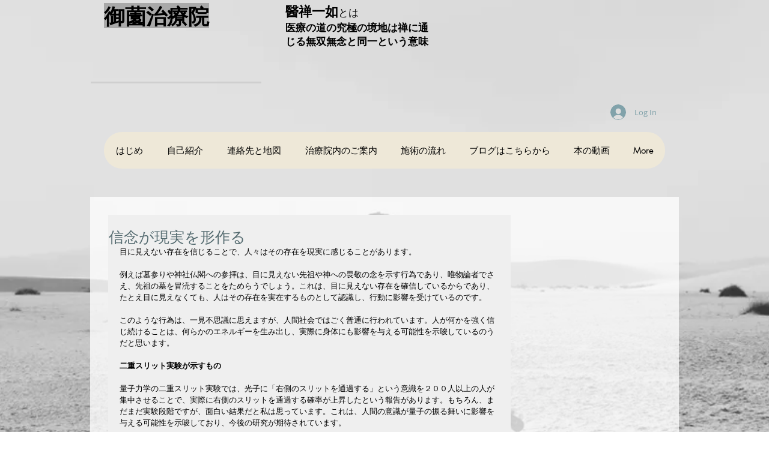

--- FILE ---
content_type: text/css; charset=utf-8
request_url: https://www.o-misono.com/_serverless/pro-gallery-css-v4-server/layoutCss?ver=2&id=c23mh247-not-scoped&items=3480_1143_646&container=1379_632_300_720&options=gallerySizeType:px%7CenableInfiniteScroll:true%7CtitlePlacement:SHOW_ON_HOVER%7CimageMargin:5%7CisVertical:false%7CgridStyle:0%7CgalleryLayout:1%7CnumberOfImagesPerRow:0%7CgallerySizePx:300%7CcubeType:fill%7CgalleryThumbnailsAlignment:none
body_size: -239
content:
#pro-gallery-c23mh247-not-scoped [data-hook="item-container"][data-idx="0"].gallery-item-container{opacity: 1 !important;display: block !important;transition: opacity .2s ease !important;top: 0px !important;left: 0px !important;right: auto !important;height: 358px !important;width: 632px !important;} #pro-gallery-c23mh247-not-scoped [data-hook="item-container"][data-idx="0"] .gallery-item-common-info-outer{height: 100% !important;} #pro-gallery-c23mh247-not-scoped [data-hook="item-container"][data-idx="0"] .gallery-item-common-info{height: 100% !important;width: 100% !important;} #pro-gallery-c23mh247-not-scoped [data-hook="item-container"][data-idx="0"] .gallery-item-wrapper{width: 632px !important;height: 358px !important;margin: 0 !important;} #pro-gallery-c23mh247-not-scoped [data-hook="item-container"][data-idx="0"] .gallery-item-content{width: 632px !important;height: 358px !important;margin: 0px 0px !important;opacity: 1 !important;} #pro-gallery-c23mh247-not-scoped [data-hook="item-container"][data-idx="0"] .gallery-item-hover{width: 632px !important;height: 358px !important;opacity: 1 !important;} #pro-gallery-c23mh247-not-scoped [data-hook="item-container"][data-idx="0"] .item-hover-flex-container{width: 632px !important;height: 358px !important;margin: 0px 0px !important;opacity: 1 !important;} #pro-gallery-c23mh247-not-scoped [data-hook="item-container"][data-idx="0"] .gallery-item-wrapper img{width: 100% !important;height: 100% !important;opacity: 1 !important;} #pro-gallery-c23mh247-not-scoped .pro-gallery-prerender{height:357.6039638286193px !important;}#pro-gallery-c23mh247-not-scoped {height:357.6039638286193px !important; width:632px !important;}#pro-gallery-c23mh247-not-scoped .pro-gallery-margin-container {height:357.6039638286193px !important;}#pro-gallery-c23mh247-not-scoped .pro-gallery {height:357.6039638286193px !important; width:632px !important;}#pro-gallery-c23mh247-not-scoped .pro-gallery-parent-container {height:357.6039638286193px !important; width:637px !important;}